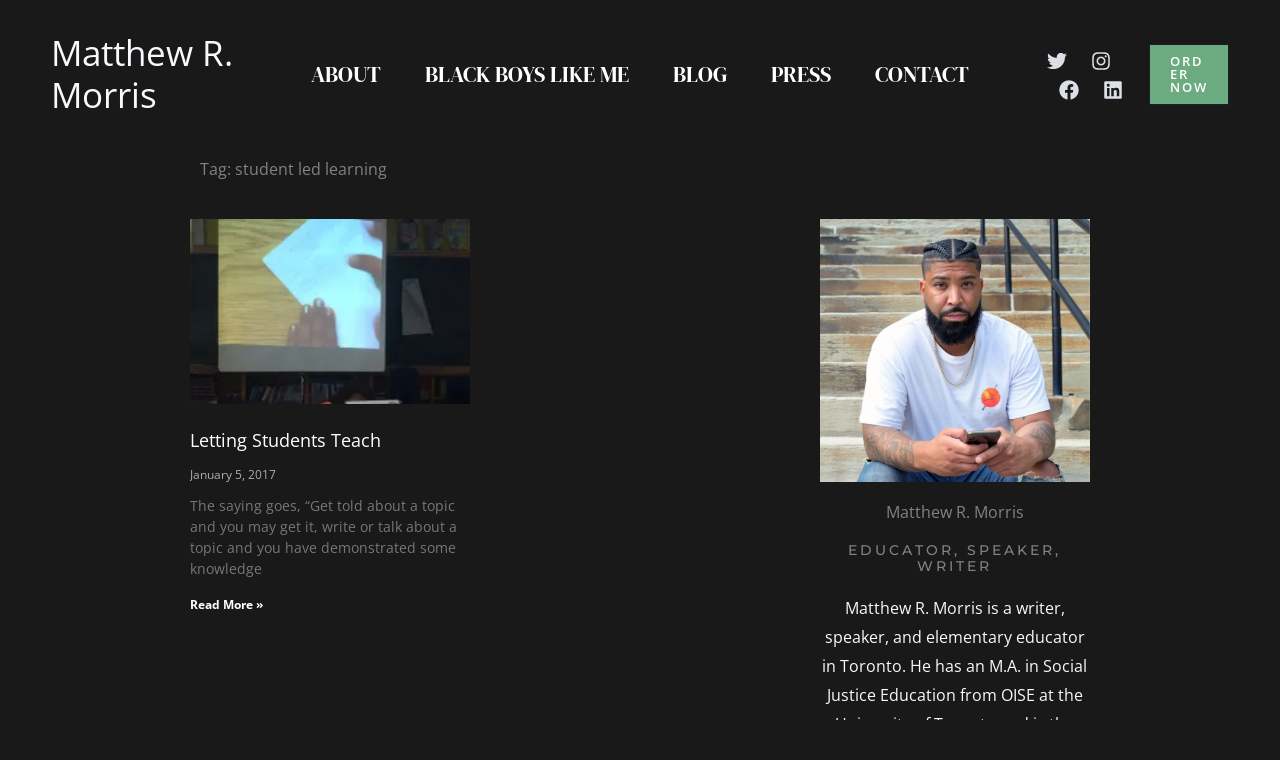

--- FILE ---
content_type: text/css
request_url: https://www.matthewrmorris.com/wp-content/uploads/elementor/css/post-2548.css?ver=1768920258
body_size: 924
content:
.elementor-2548 .elementor-element.elementor-element-1e3189f7{margin-top:60px;margin-bottom:100px;}.elementor-2548 .elementor-element.elementor-element-5d3561c1{--spacer-size:50px;}.elementor-2548 .elementor-element.elementor-element-66e44c04 .elementor-heading-title{font-family:"DM Serif Display", Sans-serif;font-size:56px;font-weight:400;}.elementor-2548 .elementor-element.elementor-element-7ff7769{--spacer-size:10px;}.elementor-bc-flex-widget .elementor-2548 .elementor-element.elementor-element-3cd0ec5.elementor-column .elementor-widget-wrap{align-items:flex-start;}.elementor-2548 .elementor-element.elementor-element-3cd0ec5.elementor-column.elementor-element[data-element_type="column"] > .elementor-widget-wrap.elementor-element-populated{align-content:flex-start;align-items:flex-start;}.elementor-2548 .elementor-element.elementor-element-3cd0ec5.elementor-column > .elementor-widget-wrap{justify-content:flex-start;}.elementor-2548 .elementor-element.elementor-element-3cd0ec5 > .elementor-element-populated{padding:112px 0px 0px 0px;}.elementor-2548 .elementor-element.elementor-element-9a32f10 .elementor-field-group{padding-right:calc( 10px/2 );padding-left:calc( 10px/2 );margin-bottom:10px;}.elementor-2548 .elementor-element.elementor-element-9a32f10 .elementor-form-fields-wrapper{margin-left:calc( -10px/2 );margin-right:calc( -10px/2 );margin-bottom:-10px;}.elementor-2548 .elementor-element.elementor-element-9a32f10 .elementor-field-group.recaptcha_v3-bottomleft, .elementor-2548 .elementor-element.elementor-element-9a32f10 .elementor-field-group.recaptcha_v3-bottomright{margin-bottom:0;}body.rtl .elementor-2548 .elementor-element.elementor-element-9a32f10 .elementor-labels-inline .elementor-field-group > label{padding-left:0px;}body:not(.rtl) .elementor-2548 .elementor-element.elementor-element-9a32f10 .elementor-labels-inline .elementor-field-group > label{padding-right:0px;}body .elementor-2548 .elementor-element.elementor-element-9a32f10 .elementor-labels-above .elementor-field-group > label{padding-bottom:0px;}.elementor-2548 .elementor-element.elementor-element-9a32f10 .elementor-field-type-html{padding-bottom:0px;}.elementor-2548 .elementor-element.elementor-element-9a32f10 .elementor-field-group .elementor-field:not(.elementor-select-wrapper){background-color:#ffffff;}.elementor-2548 .elementor-element.elementor-element-9a32f10 .elementor-field-group .elementor-select-wrapper select{background-color:#ffffff;}.elementor-2548 .elementor-element.elementor-element-9a32f10 .elementor-button{border-style:solid;border-width:1px 1px 1px 1px;}.elementor-2548 .elementor-element.elementor-element-9a32f10 .e-form__buttons__wrapper__button-next{background-color:var( --e-global-color-d08ced0 );border-color:var( --e-global-color-astglobalcolor2 );}.elementor-2548 .elementor-element.elementor-element-9a32f10 .elementor-button[type="submit"]{background-color:var( --e-global-color-d08ced0 );border-color:var( --e-global-color-astglobalcolor2 );}.elementor-2548 .elementor-element.elementor-element-9a32f10 .e-form__buttons__wrapper__button-previous{color:#ffffff;}.elementor-2548 .elementor-element.elementor-element-9a32f10 .e-form__buttons__wrapper__button-next:hover{background-color:var( --e-global-color-astglobalcolor2 );color:#ffffff;border-color:var( --e-global-color-d08ced0 );}.elementor-2548 .elementor-element.elementor-element-9a32f10 .elementor-button[type="submit"]:hover{background-color:var( --e-global-color-astglobalcolor2 );color:#ffffff;border-color:var( --e-global-color-d08ced0 );}.elementor-2548 .elementor-element.elementor-element-9a32f10 .elementor-button[type="submit"]:hover svg *{fill:#ffffff;}.elementor-2548 .elementor-element.elementor-element-9a32f10 .e-form__buttons__wrapper__button-previous:hover{color:#ffffff;}.elementor-2548 .elementor-element.elementor-element-9a32f10{--e-form-steps-indicators-spacing:20px;--e-form-steps-indicator-padding:30px;--e-form-steps-indicator-inactive-secondary-color:#ffffff;--e-form-steps-indicator-active-secondary-color:#ffffff;--e-form-steps-indicator-completed-secondary-color:#ffffff;--e-form-steps-divider-width:1px;--e-form-steps-divider-gap:10px;}.elementor-2548 .elementor-element.elementor-element-43bf78c1 > .elementor-widget-container{margin:80px 0px 0px 0px;}.elementor-2548 .elementor-element.elementor-element-43bf78c1 .elementor-heading-title{font-family:"DM Serif Display", Sans-serif;font-weight:400;}.elementor-2548 .elementor-element.elementor-element-7e238cfb{text-align:center;}.elementor-2548 .elementor-element.elementor-element-7e238cfb .elementor-heading-title{font-family:"DM Serif Display", Sans-serif;font-weight:500;}.elementor-2548 .elementor-element.elementor-element-7b777fbc .elementor-nav-menu .elementor-item{font-family:"Open Sans", Sans-serif;font-weight:400;}.elementor-2548 .elementor-element.elementor-element-273d4fa6{text-align:center;}.elementor-2548 .elementor-element.elementor-element-273d4fa6 .elementor-heading-title{font-family:"DM Serif Display", Sans-serif;font-weight:400;}.elementor-2548 .elementor-element.elementor-element-618a567b .elementor-nav-menu .elementor-item{font-family:"Open Sans", Sans-serif;font-weight:400;}.elementor-2548 .elementor-element.elementor-element-6b3bcbd7{text-align:center;}.elementor-2548 .elementor-element.elementor-element-6b3bcbd7 .elementor-heading-title{font-family:"DM Serif Display", Sans-serif;font-weight:400;}.elementor-2548 .elementor-element.elementor-element-7292cfec .elementor-icon-list-icon i{transition:color 0.3s;}.elementor-2548 .elementor-element.elementor-element-7292cfec .elementor-icon-list-icon svg{transition:fill 0.3s;}.elementor-2548 .elementor-element.elementor-element-7292cfec{--e-icon-list-icon-size:14px;--icon-vertical-offset:0px;}.elementor-2548 .elementor-element.elementor-element-7292cfec .elementor-icon-list-text{color:#FFFFFF;transition:color 0.3s;}.elementor-2548 .elementor-element.elementor-element-2f20c85a{--divider-border-style:solid;--divider-border-width:1px;}.elementor-2548 .elementor-element.elementor-element-2f20c85a .elementor-divider-separator{width:100%;}.elementor-2548 .elementor-element.elementor-element-2f20c85a .elementor-divider{padding-block-start:15px;padding-block-end:15px;}.elementor-2548 .elementor-element.elementor-element-c53ba60{font-size:12px;text-shadow:0px 0px 10px rgba(0,0,0,0.3);color:#FFFFFF;}.elementor-2548 .elementor-element.elementor-element-362128dd{--grid-template-columns:repeat(0, auto);--icon-size:20px;--grid-column-gap:5px;--grid-row-gap:0px;}.elementor-2548 .elementor-element.elementor-element-362128dd .elementor-widget-container{text-align:right;}.elementor-2548 .elementor-element.elementor-element-362128dd .elementor-social-icon{background-color:#1A1919;}.elementor-2548 .elementor-element.elementor-element-362128dd .elementor-social-icon i{color:#FFFFFF;}.elementor-2548 .elementor-element.elementor-element-362128dd .elementor-social-icon svg{fill:#FFFFFF;}.elementor-theme-builder-content-area{height:400px;}.elementor-location-header:before, .elementor-location-footer:before{content:"";display:table;clear:both;}@media(max-width:1120px) and (min-width:783px){.elementor-2548 .elementor-element.elementor-element-3cd0ec5{width:100%;}}@media(max-width:1120px){.elementor-2548 .elementor-element.elementor-element-3cd0ec5 > .elementor-element-populated{padding:48px 0px 0px 0px;}.elementor-2548 .elementor-element.elementor-element-43bf78c1 > .elementor-widget-container{margin:0px 0px 0px 0px;}.elementor-2548 .elementor-element.elementor-element-7e238cfb{text-align:center;}.elementor-2548 .elementor-element.elementor-element-273d4fa6{text-align:center;}}@media(max-width:782px){.elementor-2548 .elementor-element.elementor-element-43bf78c1{text-align:center;}.elementor-2548 .elementor-element.elementor-element-7e238cfb{text-align:center;}.elementor-2548 .elementor-element.elementor-element-273d4fa6{text-align:center;}.elementor-2548 .elementor-element.elementor-element-c53ba60{text-align:center;}.elementor-2548 .elementor-element.elementor-element-362128dd .elementor-widget-container{text-align:center;}.elementor-2548 .elementor-element.elementor-element-362128dd > .elementor-widget-container{margin:24px 0px 0px 0px;}}

--- FILE ---
content_type: text/css
request_url: https://www.matthewrmorris.com/wp-content/uploads/elementor/css/post-3382.css?ver=1768920259
body_size: 443
content:
.elementor-3382 .elementor-element.elementor-element-32b8bb0a{margin-top:0px;margin-bottom:0px;padding:0px 0px 0px 0px;}.elementor-3382 .elementor-element.elementor-element-11555c34 > .elementor-element-populated{margin:0px 0px 0px 0px;--e-column-margin-right:0px;--e-column-margin-left:0px;padding:0px 0px 0px 0px;}.elementor-3382 .elementor-element.elementor-element-47a45ea0 > .elementor-widget-container{margin:0px 0px 0px 0px;padding:0px 0px 0px 0px;}.elementor-3382 .elementor-element.elementor-element-45156568{text-align:center;}.elementor-3382 .elementor-element.elementor-element-326b6e36{text-align:center;}.elementor-3382 .elementor-element.elementor-element-326b6e36 .elementor-heading-title{font-family:"Montserrat", Sans-serif;font-size:14px;font-weight:500;text-transform:uppercase;letter-spacing:3px;}.elementor-3382 .elementor-element.elementor-element-28828f52{text-align:center;font-family:"Open Sans", Sans-serif;color:#F8F9FC;}.elementor-3382 .elementor-element.elementor-element-71d4bcc{text-align:center;}.elementor-3382 .elementor-element.elementor-element-71d4bcc .elementor-heading-title{font-family:"Niconne", Sans-serif;}.elementor-3382 .elementor-element.elementor-element-24378a56 .elementor-search-form__container{min-height:50px;}.elementor-3382 .elementor-element.elementor-element-24378a56 .elementor-search-form__submit{min-width:50px;}body:not(.rtl) .elementor-3382 .elementor-element.elementor-element-24378a56 .elementor-search-form__icon{padding-left:calc(50px / 3);}body.rtl .elementor-3382 .elementor-element.elementor-element-24378a56 .elementor-search-form__icon{padding-right:calc(50px / 3);}.elementor-3382 .elementor-element.elementor-element-24378a56 .elementor-search-form__input, .elementor-3382 .elementor-element.elementor-element-24378a56.elementor-search-form--button-type-text .elementor-search-form__submit{padding-left:calc(50px / 3);padding-right:calc(50px / 3);}.elementor-3382 .elementor-element.elementor-element-24378a56 .elementor-search-form__input,
					.elementor-3382 .elementor-element.elementor-element-24378a56 .elementor-search-form__icon,
					.elementor-3382 .elementor-element.elementor-element-24378a56 .elementor-lightbox .dialog-lightbox-close-button,
					.elementor-3382 .elementor-element.elementor-element-24378a56 .elementor-lightbox .dialog-lightbox-close-button:hover,
					.elementor-3382 .elementor-element.elementor-element-24378a56.elementor-search-form--skin-full_screen input[type="search"].elementor-search-form__input{color:#1A1919;fill:#1A1919;}.elementor-3382 .elementor-element.elementor-element-24378a56:not(.elementor-search-form--skin-full_screen) .elementor-search-form__container{border-radius:3px;}.elementor-3382 .elementor-element.elementor-element-24378a56.elementor-search-form--skin-full_screen input[type="search"].elementor-search-form__input{border-radius:3px;}.elementor-3382 .elementor-element.elementor-element-412e1e62{--divider-border-style:solid;--divider-color:#F8F9FC;--divider-border-width:3px;}.elementor-3382 .elementor-element.elementor-element-412e1e62 .elementor-divider-separator{width:100%;}.elementor-3382 .elementor-element.elementor-element-412e1e62 .elementor-divider{padding-block-start:15px;padding-block-end:15px;}.elementor-3382 .elementor-element.elementor-element-412e1e62 .elementor-divider__text{color:#F8F9FC;font-size:20px;}.elementor-3382 .elementor-element.elementor-element-13b5c0f6 > .elementor-widget-container{margin:0px 0px 0px 0px;padding:0px 0px 0px 0px;}.elementor-3382 .elementor-element.elementor-element-13b5c0f6 .eael-twitter-feed-item-inner{background-color:#1A1919;}.elementor-3382 .elementor-element.elementor-element-13b5c0f6 .eael-twitter-feed-item .eael-twitter-feed-item-author{color:#FFFFFF;}.elementor-3382 .elementor-element.elementor-element-13b5c0f6 .eael-twitter-feed-item .eael-twitter-feed-item-content p{color:#FFFFFF;}.elementor-3382 .elementor-element.elementor-element-13b5c0f6 .eael-twitter-feed-item .eael-twitter-feed-item-avatar img{width:38px;}.elementor-3382 .elementor-element.elementor-element-18312664{--divider-border-style:solid;--divider-color:#F8F9FC;--divider-border-width:3px;}.elementor-3382 .elementor-element.elementor-element-18312664 .elementor-divider-separator{width:100%;}.elementor-3382 .elementor-element.elementor-element-18312664 .elementor-divider{padding-block-start:15px;padding-block-end:15px;}.elementor-3382 .elementor-element.elementor-element-18312664 .elementor-divider__text{color:#F8F9FC;font-size:20px;}.elementor-3382 .elementor-element.elementor-element-1058114f{--grid-row-gap:20px;--grid-column-gap:30px;}.elementor-3382 .elementor-element.elementor-element-1058114f > .elementor-widget-container{margin:0px 0px 0px 0px;padding:0px 0px 0px 0px;}